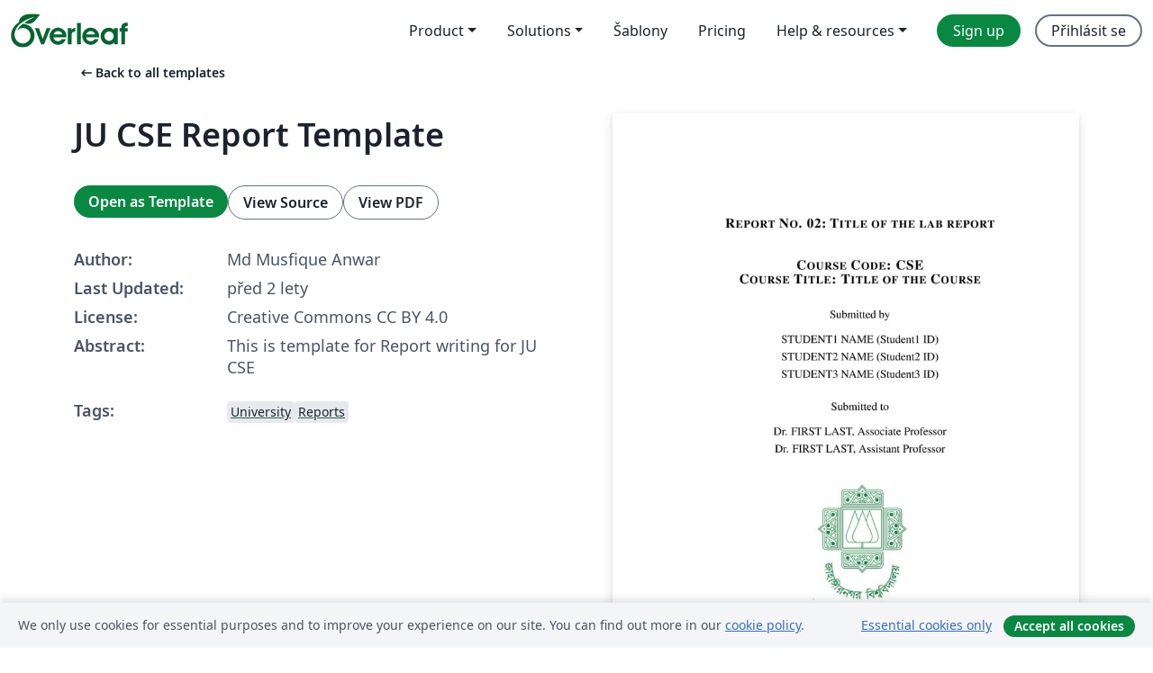

--- FILE ---
content_type: text/html; charset=utf-8
request_url: https://cs.overleaf.com/latex/templates/ju-cse-report-template/ctzvgmyrmbzq
body_size: 11896
content:
<!DOCTYPE html><html lang="cs"><head><title translate="no">JU CSE Report Template - Overleaf, Online LaTeX editor</title><meta name="twitter:title" content="JU CSE Report Template"><meta name="og:title" content="JU CSE Report Template"><meta name="description" content="This is template for Report writing for JU CSE"><meta itemprop="description" content="This is template for Report writing for JU CSE"><meta itemprop="image" content="https://writelatex.s3.amazonaws.com/published_ver/31437.jpeg?X-Amz-Expires=14400&amp;X-Amz-Date=20251126T180655Z&amp;X-Amz-Algorithm=AWS4-HMAC-SHA256&amp;X-Amz-Credential=AKIAWJBOALPNFPV7PVH5/20251126/us-east-1/s3/aws4_request&amp;X-Amz-SignedHeaders=host&amp;X-Amz-Signature=a2536df78163f4a91adeaa2f78a65c4f5ae89b58e00389ba7fe51eafd489ec7f"><meta name="image" content="https://writelatex.s3.amazonaws.com/published_ver/31437.jpeg?X-Amz-Expires=14400&amp;X-Amz-Date=20251126T180655Z&amp;X-Amz-Algorithm=AWS4-HMAC-SHA256&amp;X-Amz-Credential=AKIAWJBOALPNFPV7PVH5/20251126/us-east-1/s3/aws4_request&amp;X-Amz-SignedHeaders=host&amp;X-Amz-Signature=a2536df78163f4a91adeaa2f78a65c4f5ae89b58e00389ba7fe51eafd489ec7f"><meta itemprop="name" content="Overleaf, the Online LaTeX Editor"><meta name="twitter:card" content="summary"><meta name="twitter:site" content="@overleaf"><meta name="twitter:description" content="An online LaTeX editor that’s easy to use. No installation, real-time collaboration, version control, hundreds of LaTeX templates, and more."><meta name="twitter:image" content="https://cdn.overleaf.com/img/ol-brand/overleaf_og_logo.png"><meta property="fb:app_id" content="400474170024644"><meta property="og:description" content="An online LaTeX editor that’s easy to use. No installation, real-time collaboration, version control, hundreds of LaTeX templates, and more."><meta property="og:image" content="https://cdn.overleaf.com/img/ol-brand/overleaf_og_logo.png"><meta property="og:type" content="website"><meta name="viewport" content="width=device-width, initial-scale=1.0, user-scalable=yes"><link rel="icon" sizes="32x32" href="https://cdn.overleaf.com/favicon-32x32.png"><link rel="icon" sizes="16x16" href="https://cdn.overleaf.com/favicon-16x16.png"><link rel="icon" href="https://cdn.overleaf.com/favicon.svg" type="image/svg+xml"><link rel="apple-touch-icon" href="https://cdn.overleaf.com/apple-touch-icon.png"><link rel="mask-icon" href="https://cdn.overleaf.com/mask-favicon.svg" color="#046530"><link rel="canonical" href="https://cs.overleaf.com/latex/templates/ju-cse-report-template/ctzvgmyrmbzq"><link rel="manifest" href="https://cdn.overleaf.com/web.sitemanifest"><link rel="stylesheet" href="https://cdn.overleaf.com/stylesheets/main-style-83a3e3f2efe65014d834.css" id="main-stylesheet"><link rel="alternate" href="https://www.overleaf.com/latex/templates/ju-cse-report-template/ctzvgmyrmbzq" hreflang="en"><link rel="alternate" href="https://cs.overleaf.com/latex/templates/ju-cse-report-template/ctzvgmyrmbzq" hreflang="cs"><link rel="alternate" href="https://es.overleaf.com/latex/templates/ju-cse-report-template/ctzvgmyrmbzq" hreflang="es"><link rel="alternate" href="https://pt.overleaf.com/latex/templates/ju-cse-report-template/ctzvgmyrmbzq" hreflang="pt"><link rel="alternate" href="https://fr.overleaf.com/latex/templates/ju-cse-report-template/ctzvgmyrmbzq" hreflang="fr"><link rel="alternate" href="https://de.overleaf.com/latex/templates/ju-cse-report-template/ctzvgmyrmbzq" hreflang="de"><link rel="alternate" href="https://sv.overleaf.com/latex/templates/ju-cse-report-template/ctzvgmyrmbzq" hreflang="sv"><link rel="alternate" href="https://tr.overleaf.com/latex/templates/ju-cse-report-template/ctzvgmyrmbzq" hreflang="tr"><link rel="alternate" href="https://it.overleaf.com/latex/templates/ju-cse-report-template/ctzvgmyrmbzq" hreflang="it"><link rel="alternate" href="https://cn.overleaf.com/latex/templates/ju-cse-report-template/ctzvgmyrmbzq" hreflang="zh-CN"><link rel="alternate" href="https://no.overleaf.com/latex/templates/ju-cse-report-template/ctzvgmyrmbzq" hreflang="no"><link rel="alternate" href="https://ru.overleaf.com/latex/templates/ju-cse-report-template/ctzvgmyrmbzq" hreflang="ru"><link rel="alternate" href="https://da.overleaf.com/latex/templates/ju-cse-report-template/ctzvgmyrmbzq" hreflang="da"><link rel="alternate" href="https://ko.overleaf.com/latex/templates/ju-cse-report-template/ctzvgmyrmbzq" hreflang="ko"><link rel="alternate" href="https://ja.overleaf.com/latex/templates/ju-cse-report-template/ctzvgmyrmbzq" hreflang="ja"><link rel="preload" href="https://cdn.overleaf.com/js/cs-json-65285fa7cfa76c08471f.js" as="script" nonce="tjyc59KkiBkGZJcGM1qPFA=="><script type="text/javascript" nonce="tjyc59KkiBkGZJcGM1qPFA==" id="ga-loader" data-ga-token="UA-112092690-1" data-ga-token-v4="G-RV4YBCCCWJ" data-cookie-domain=".overleaf.com" data-session-analytics-id="b253284d-8b1a-4ae2-9332-207d86120421">var gaSettings = document.querySelector('#ga-loader').dataset;
var gaid = gaSettings.gaTokenV4;
var gaToken = gaSettings.gaToken;
var cookieDomain = gaSettings.cookieDomain;
var sessionAnalyticsId = gaSettings.sessionAnalyticsId;
if(gaid) {
    var additionalGaConfig = sessionAnalyticsId ? { 'user_id': sessionAnalyticsId } : {};
    window.dataLayer = window.dataLayer || [];
    function gtag(){
        dataLayer.push(arguments);
    }
    gtag('js', new Date());
    gtag('config', gaid, { 'anonymize_ip': true, ...additionalGaConfig });
}
if (gaToken) {
    window.ga = window.ga || function () {
        (window.ga.q = window.ga.q || []).push(arguments);
    }, window.ga.l = 1 * new Date();
}
var loadGA = window.olLoadGA = function() {
    if (gaid) {
        var s = document.createElement('script');
        s.setAttribute('async', 'async');
        s.setAttribute('src', 'https://www.googletagmanager.com/gtag/js?id=' + gaid);
        document.querySelector('head').append(s);
    } 
    if (gaToken) {
        (function(i,s,o,g,r,a,m){i['GoogleAnalyticsObject']=r;i[r]=i[r]||function(){
        (i[r].q=i[r].q||[]).push(arguments)},i[r].l=1*new Date();a=s.createElement(o),
        m=s.getElementsByTagName(o)[0];a.async=1;a.src=g;m.parentNode.insertBefore(a,m)
        })(window,document,'script','//www.google-analytics.com/analytics.js','ga');
        ga('create', gaToken, cookieDomain.replace(/^\./, ""));
        ga('set', 'anonymizeIp', true);
        if (sessionAnalyticsId) {
            ga('set', 'userId', sessionAnalyticsId);
        }
        ga('send', 'pageview');
    }
};
// Check if consent given (features/cookie-banner)
var oaCookie = document.cookie.split('; ').find(function(cookie) {
    return cookie.startsWith('oa=');
});
if(oaCookie) {
    var oaCookieValue = oaCookie.split('=')[1];
    if(oaCookieValue === '1') {
        loadGA();
    }
}
</script><meta name="ol-csrfToken" content="ylbDmIYm-27sCxqNGix6qBhf6endosk6hVz4"><meta name="ol-baseAssetPath" content="https://cdn.overleaf.com/"><meta name="ol-mathJaxPath" content="/js/libs/mathjax-3.2.2/es5/tex-svg-full.js"><meta name="ol-dictionariesRoot" content="/js/dictionaries/0.0.3/"><meta name="ol-usersEmail" content=""><meta name="ol-ab" data-type="json" content="{}"><meta name="ol-user_id"><meta name="ol-i18n" data-type="json" content="{&quot;currentLangCode&quot;:&quot;cs&quot;}"><meta name="ol-ExposedSettings" data-type="json" content="{&quot;isOverleaf&quot;:true,&quot;appName&quot;:&quot;Overleaf&quot;,&quot;adminEmail&quot;:&quot;support@overleaf.com&quot;,&quot;dropboxAppName&quot;:&quot;Overleaf&quot;,&quot;ieeeBrandId&quot;:15,&quot;hasAffiliationsFeature&quot;:true,&quot;hasSamlFeature&quot;:true,&quot;samlInitPath&quot;:&quot;/saml/ukamf/init&quot;,&quot;hasLinkUrlFeature&quot;:true,&quot;hasLinkedProjectFileFeature&quot;:true,&quot;hasLinkedProjectOutputFileFeature&quot;:true,&quot;siteUrl&quot;:&quot;https://www.overleaf.com&quot;,&quot;emailConfirmationDisabled&quot;:false,&quot;maxEntitiesPerProject&quot;:2000,&quot;maxUploadSize&quot;:52428800,&quot;projectUploadTimeout&quot;:120000,&quot;recaptchaSiteKey&quot;:&quot;6LebiTwUAAAAAMuPyjA4pDA4jxPxPe2K9_ndL74Q&quot;,&quot;recaptchaDisabled&quot;:{&quot;invite&quot;:true,&quot;login&quot;:false,&quot;passwordReset&quot;:false,&quot;register&quot;:false,&quot;addEmail&quot;:false},&quot;textExtensions&quot;:[&quot;tex&quot;,&quot;latex&quot;,&quot;sty&quot;,&quot;cls&quot;,&quot;bst&quot;,&quot;bib&quot;,&quot;bibtex&quot;,&quot;txt&quot;,&quot;tikz&quot;,&quot;mtx&quot;,&quot;rtex&quot;,&quot;md&quot;,&quot;asy&quot;,&quot;lbx&quot;,&quot;bbx&quot;,&quot;cbx&quot;,&quot;m&quot;,&quot;lco&quot;,&quot;dtx&quot;,&quot;ins&quot;,&quot;ist&quot;,&quot;def&quot;,&quot;clo&quot;,&quot;ldf&quot;,&quot;rmd&quot;,&quot;lua&quot;,&quot;gv&quot;,&quot;mf&quot;,&quot;yml&quot;,&quot;yaml&quot;,&quot;lhs&quot;,&quot;mk&quot;,&quot;xmpdata&quot;,&quot;cfg&quot;,&quot;rnw&quot;,&quot;ltx&quot;,&quot;inc&quot;],&quot;editableFilenames&quot;:[&quot;latexmkrc&quot;,&quot;.latexmkrc&quot;,&quot;makefile&quot;,&quot;gnumakefile&quot;],&quot;validRootDocExtensions&quot;:[&quot;tex&quot;,&quot;Rtex&quot;,&quot;ltx&quot;,&quot;Rnw&quot;],&quot;fileIgnorePattern&quot;:&quot;**/{{__MACOSX,.git,.texpadtmp,.R}{,/**},.!(latexmkrc),*.{dvi,aux,log,toc,out,pdfsync,synctex,synctex(busy),fdb_latexmk,fls,nlo,ind,glo,gls,glg,bbl,blg,doc,docx,gz,swp}}&quot;,&quot;sentryAllowedOriginRegex&quot;:&quot;^(https://[a-z]+\\\\.overleaf.com|https://cdn.overleaf.com|https://compiles.overleafusercontent.com)/&quot;,&quot;sentryDsn&quot;:&quot;https://4f0989f11cb54142a5c3d98b421b930a@app.getsentry.com/34706&quot;,&quot;sentryEnvironment&quot;:&quot;production&quot;,&quot;sentryRelease&quot;:&quot;411c614b9b4a02ac2b60710414524692439b4b17&quot;,&quot;hotjarId&quot;:&quot;5148484&quot;,&quot;hotjarVersion&quot;:&quot;6&quot;,&quot;enableSubscriptions&quot;:true,&quot;gaToken&quot;:&quot;UA-112092690-1&quot;,&quot;gaTokenV4&quot;:&quot;G-RV4YBCCCWJ&quot;,&quot;propensityId&quot;:&quot;propensity-001384&quot;,&quot;cookieDomain&quot;:&quot;.overleaf.com&quot;,&quot;templateLinks&quot;:[{&quot;name&quot;:&quot;Journal articles&quot;,&quot;url&quot;:&quot;/gallery/tagged/academic-journal&quot;,&quot;trackingKey&quot;:&quot;academic-journal&quot;},{&quot;name&quot;:&quot;Books&quot;,&quot;url&quot;:&quot;/gallery/tagged/book&quot;,&quot;trackingKey&quot;:&quot;book&quot;},{&quot;name&quot;:&quot;Formal letters&quot;,&quot;url&quot;:&quot;/gallery/tagged/formal-letter&quot;,&quot;trackingKey&quot;:&quot;formal-letter&quot;},{&quot;name&quot;:&quot;Assignments&quot;,&quot;url&quot;:&quot;/gallery/tagged/homework&quot;,&quot;trackingKey&quot;:&quot;homework-assignment&quot;},{&quot;name&quot;:&quot;Posters&quot;,&quot;url&quot;:&quot;/gallery/tagged/poster&quot;,&quot;trackingKey&quot;:&quot;poster&quot;},{&quot;name&quot;:&quot;Presentations&quot;,&quot;url&quot;:&quot;/gallery/tagged/presentation&quot;,&quot;trackingKey&quot;:&quot;presentation&quot;},{&quot;name&quot;:&quot;Reports&quot;,&quot;url&quot;:&quot;/gallery/tagged/report&quot;,&quot;trackingKey&quot;:&quot;lab-report&quot;},{&quot;name&quot;:&quot;CVs and résumés&quot;,&quot;url&quot;:&quot;/gallery/tagged/cv&quot;,&quot;trackingKey&quot;:&quot;cv&quot;},{&quot;name&quot;:&quot;Theses&quot;,&quot;url&quot;:&quot;/gallery/tagged/thesis&quot;,&quot;trackingKey&quot;:&quot;thesis&quot;},{&quot;name&quot;:&quot;view_all&quot;,&quot;url&quot;:&quot;/latex/templates&quot;,&quot;trackingKey&quot;:&quot;view-all&quot;}],&quot;labsEnabled&quot;:true,&quot;wikiEnabled&quot;:true,&quot;templatesEnabled&quot;:true,&quot;cioWriteKey&quot;:&quot;2530db5896ec00db632a&quot;,&quot;cioSiteId&quot;:&quot;6420c27bb72163938e7d&quot;}"><meta name="ol-splitTestVariants" data-type="json" content="{&quot;hotjar-marketing&quot;:&quot;default&quot;}"><meta name="ol-splitTestInfo" data-type="json" content="{&quot;hotjar-marketing&quot;:{&quot;phase&quot;:&quot;release&quot;,&quot;badgeInfo&quot;:{&quot;tooltipText&quot;:&quot;&quot;,&quot;url&quot;:&quot;&quot;}}}"><meta name="ol-algolia" data-type="json" content="{&quot;appId&quot;:&quot;SK53GL4JLY&quot;,&quot;apiKey&quot;:&quot;9ac63d917afab223adbd2cd09ad0eb17&quot;,&quot;indexes&quot;:{&quot;wiki&quot;:&quot;learn-wiki&quot;,&quot;gallery&quot;:&quot;gallery-production&quot;}}"><meta name="ol-isManagedAccount" data-type="boolean"><meta name="ol-shouldLoadHotjar" data-type="boolean"></head><body class="website-redesign" data-theme="default"><a class="skip-to-content" href="#main-content">Skip to content</a><nav class="navbar navbar-default navbar-main navbar-expand-lg website-redesign-navbar" aria-label="Primary"><div class="container-fluid navbar-container"><div class="navbar-header"><a class="navbar-brand" href="/" aria-label="Overleaf"><div class="navbar-logo"></div></a></div><button class="navbar-toggler collapsed" id="navbar-toggle-btn" type="button" data-bs-toggle="collapse" data-bs-target="#navbar-main-collapse" aria-controls="navbar-main-collapse" aria-expanded="false" aria-label="Toggle Pro navigaci"><span class="material-symbols" aria-hidden="true" translate="no">menu</span></button><div class="navbar-collapse collapse" id="navbar-main-collapse"><ul class="nav navbar-nav navbar-right ms-auto" role="menubar"><!-- loop over header_extras--><li class="dropdown subdued" role="none"><button class="dropdown-toggle" aria-haspopup="true" aria-expanded="false" data-bs-toggle="dropdown" role="menuitem" event-tracking="menu-expand" event-tracking-mb="true" event-tracking-trigger="click" event-segmentation="{&quot;item&quot;:&quot;product&quot;,&quot;location&quot;:&quot;top-menu&quot;}">Product</button><ul class="dropdown-menu dropdown-menu-end" role="menu"><li role="none"><a class="dropdown-item" role="menuitem" href="/about/features-overview" event-tracking="menu-click" event-tracking-mb="true" event-tracking-trigger="click" event-segmentation='{"item":"premium-features","location":"top-menu"}'>Vlastnosti</a></li><li role="none"><a class="dropdown-item" role="menuitem" href="/about/ai-features" event-tracking="menu-click" event-tracking-mb="true" event-tracking-trigger="click" event-segmentation='{"item":"ai-features","location":"top-menu"}'>AI</a></li></ul></li><li class="dropdown subdued" role="none"><button class="dropdown-toggle" aria-haspopup="true" aria-expanded="false" data-bs-toggle="dropdown" role="menuitem" event-tracking="menu-expand" event-tracking-mb="true" event-tracking-trigger="click" event-segmentation="{&quot;item&quot;:&quot;solutions&quot;,&quot;location&quot;:&quot;top-menu&quot;}">Solutions</button><ul class="dropdown-menu dropdown-menu-end" role="menu"><li role="none"><a class="dropdown-item" role="menuitem" href="/for/enterprises" event-tracking="menu-click" event-tracking-mb="true" event-tracking-trigger="click" event-segmentation='{"item":"enterprises","location":"top-menu"}'>For business</a></li><li role="none"><a class="dropdown-item" role="menuitem" href="/for/universities" event-tracking="menu-click" event-tracking-mb="true" event-tracking-trigger="click" event-segmentation='{"item":"universities","location":"top-menu"}'>For universities</a></li><li role="none"><a class="dropdown-item" role="menuitem" href="/for/government" event-tracking="menu-click" event-tracking-mb="true" event-tracking-trigger="click" event-segmentation='{"item":"government","location":"top-menu"}'>For government</a></li><li role="none"><a class="dropdown-item" role="menuitem" href="/for/publishers" event-tracking="menu-click" event-tracking-mb="true" event-tracking-trigger="click" event-segmentation='{"item":"publishers","location":"top-menu"}'>For publishers</a></li><li role="none"><a class="dropdown-item" role="menuitem" href="/about/customer-stories" event-tracking="menu-click" event-tracking-mb="true" event-tracking-trigger="click" event-segmentation='{"item":"customer-stories","location":"top-menu"}'>Customer stories</a></li></ul></li><li class="subdued" role="none"><a class="nav-link subdued" role="menuitem" href="/latex/templates" event-tracking="menu-click" event-tracking-mb="true" event-tracking-trigger="click" event-segmentation='{"item":"templates","location":"top-menu"}'>Šablony</a></li><li class="subdued" role="none"><a class="nav-link subdued" role="menuitem" href="/user/subscription/plans" event-tracking="menu-click" event-tracking-mb="true" event-tracking-trigger="click" event-segmentation='{"item":"pricing","location":"top-menu"}'>Pricing</a></li><li class="dropdown subdued nav-item-help" role="none"><button class="dropdown-toggle" aria-haspopup="true" aria-expanded="false" data-bs-toggle="dropdown" role="menuitem" event-tracking="menu-expand" event-tracking-mb="true" event-tracking-trigger="click" event-segmentation="{&quot;item&quot;:&quot;help-and-resources&quot;,&quot;location&quot;:&quot;top-menu&quot;}">Help & resources</button><ul class="dropdown-menu dropdown-menu-end" role="menu"><li role="none"><a class="dropdown-item" role="menuitem" href="/learn" event-tracking="menu-click" event-tracking-mb="true" event-tracking-trigger="click" event-segmentation='{"item":"learn","location":"top-menu"}'>Dokumentace</a></li><li role="none"><a class="dropdown-item" role="menuitem" href="/for/community/resources" event-tracking="menu-click" event-tracking-mb="true" event-tracking-trigger="click" event-segmentation='{"item":"help-guides","location":"top-menu"}'>Help guides</a></li><li role="none"><a class="dropdown-item" role="menuitem" href="/about/why-latex" event-tracking="menu-click" event-tracking-mb="true" event-tracking-trigger="click" event-segmentation='{"item":"why-latex","location":"top-menu"}'>Why LaTeX?</a></li><li role="none"><a class="dropdown-item" role="menuitem" href="/blog" event-tracking="menu-click" event-tracking-mb="true" event-tracking-trigger="click" event-segmentation='{"item":"blog","location":"top-menu"}'>Blog</a></li><li role="none"><a class="dropdown-item" role="menuitem" data-ol-open-contact-form-modal="contact-us" data-bs-target="#contactUsModal" href data-bs-toggle="modal" event-tracking="menu-click" event-tracking-mb="true" event-tracking-trigger="click" event-segmentation='{"item":"contact","location":"top-menu"}'><span>Kontaktujte nás</span></a></li></ul></li><!-- logged out--><!-- register link--><li class="primary" role="none"><a class="nav-link" role="menuitem" href="/register" event-tracking="menu-click" event-tracking-action="clicked" event-tracking-trigger="click" event-tracking-mb="true" event-segmentation='{"page":"/latex/templates/ju-cse-report-template/ctzvgmyrmbzq","item":"register","location":"top-menu"}'>Sign up</a></li><!-- login link--><li role="none"><a class="nav-link" role="menuitem" href="/login" event-tracking="menu-click" event-tracking-action="clicked" event-tracking-trigger="click" event-tracking-mb="true" event-segmentation='{"page":"/latex/templates/ju-cse-report-template/ctzvgmyrmbzq","item":"login","location":"top-menu"}'>Přihlásit se</a></li><!-- projects link and account menu--></ul></div></div></nav><main class="gallery content content-page" id="main-content"><div class="container"><div class="row previous-page-link-container"><div class="col-lg-6"><a class="previous-page-link" href="/latex/templates"><span class="material-symbols material-symbols-rounded" aria-hidden="true" translate="no">arrow_left_alt</span>Back to all templates</a></div></div><div class="row"><div class="col-md-6 template-item-left-section"><div class="row"><div class="col-md-12"><div class="gallery-item-title"><h1 class="h2">JU CSE Report Template</h1></div></div></div><div class="row cta-links-container"><div class="col-md-12 cta-links"><a class="btn btn-primary cta-link" href="/project/new/template/31437?id=729889203&amp;latexEngine=pdflatex&amp;mainFile=report.tex&amp;templateName=JU+CSE+Report+Template&amp;texImage=texlive-full%3A2025.1" event-tracking-mb="true" event-tracking="gallery-open-template" event-tracking-trigger="click">Open as Template</a><button class="btn btn-secondary cta-link" data-bs-toggle="modal" data-bs-target="#modalViewSource" event-tracking-mb="true" event-tracking="gallery-view-source" event-tracking-trigger="click">View Source</button><a class="btn btn-secondary cta-link" href="/latex/templates/ju-cse-report-template/ctzvgmyrmbzq.pdf" target="_blank" event-tracking-mb="true" event-tracking="gallery-download-pdf" event-tracking-trigger="click">View PDF</a></div></div><div class="template-details-container"><div class="template-detail"><div><b>Author:</b></div><div>Md Musfique Anwar</div></div><div class="template-detail"><div><b>Last Updated:</b></div><div><span data-bs-toggle="tooltip" data-bs-placement="bottom" data-timestamp-for-title="1694857540">před 2 lety</span></div></div><div class="template-detail"><div><b>License:</b></div><div>Creative Commons CC BY 4.0</div></div><div class="template-detail"><div><b>Abstract:</b></div><div class="gallery-abstract" data-ol-mathjax><p>This is template for Report writing for JU CSE</p></div></div><div class="template-detail tags"><div><b>Tags:</b></div><div><div class="badge-link-list"><a class="badge-link badge-link-light" href="/gallery/tagged/university"><span class="badge text-dark bg-light"><span class="badge-content" data-badge-tooltip data-bs-placement="bottom" data-bs-title="University">University</span></span></a><a class="badge-link badge-link-light" href="/gallery/tagged/report"><span class="badge text-dark bg-light"><span class="badge-content" data-badge-tooltip data-bs-placement="bottom" data-bs-title="Reports">Reports</span></span></a></div></div></div></div></div><div class="col-md-6 template-item-right-section"><div class="entry"><div class="row"><div class="col-md-12"><div class="gallery-large-pdf-preview"><img src="https://writelatex.s3.amazonaws.com/published_ver/31437.jpeg?X-Amz-Expires=14400&amp;X-Amz-Date=20251126T180655Z&amp;X-Amz-Algorithm=AWS4-HMAC-SHA256&amp;X-Amz-Credential=AKIAWJBOALPNFPV7PVH5/20251126/us-east-1/s3/aws4_request&amp;X-Amz-SignedHeaders=host&amp;X-Amz-Signature=a2536df78163f4a91adeaa2f78a65c4f5ae89b58e00389ba7fe51eafd489ec7f" alt="JU CSE Report Template"></div></div></div></div></div></div><div class="row section-row"><div class="col-md-12"><div class="begin-now-card"><div class="card card-pattern"><div class="card-body"><p class="dm-mono"><span class="font-size-display-xs"><span class="text-purple-bright">\begin</span><wbr><span class="text-green-bright">{</span><span>now</span><span class="text-green-bright">}</span></span></p><p>Discover why over 20 million people worldwide trust Overleaf with their work.</p><p class="card-links"><a class="btn btn-primary card-link" href="/register">Sign up for free</a><a class="btn card-link btn-secondary" href="/user/subscription/plans">Explore all plans</a></p></div></div></div></div></div></div></main><div class="modal fade" id="modalViewSource" tabindex="-1" role="dialog" aria-labelledby="modalViewSourceTitle" aria-hidden="true"><div class="modal-dialog" role="document"><div class="modal-content"><div class="modal-header"><h3 class="modal-title" id="modalViewSourceTitle">Zdroj</h3><button class="btn-close" type="button" data-bs-dismiss="modal" aria-label="Close"></button></div><div class="modal-body"><pre><code>\documentclass[12pt,notitlepage,oneside]{report}
\setcounter{secnumdepth}{3}
\usepackage{ju_cse_report}
\usepackage{lipsum}
\usepackage{amsmath,amssymb,amsfonts}

%\usepackage[noend]{algpseudocode}
\usepackage{algorithm}
\usepackage{algorithmic}


\renewcommand{\algorithmicrequire}{\textbf{Input:}}
\renewcommand{\algorithmicensure}{\textbf{Output:}}

\usepackage{booktabs}
\usepackage{colortbl}%
   \newcommand{\myrowcolour}{\rowcolor[gray]{0.925}}

\usepackage{titlesec}
%\usepackage[Rejne]{fncychap}

% \titleformat{\chapter}[display]
%   {\normalfont\bfseries}{}{0pt}{\Huge}

%\titleformat{\chapter}[block]{\normalfont\bfseries}{\thechapter}{1em}{\Huge}
  
%\usepackage[acronym, toc]{glossaries}

% Uncomment any of the following lines should you need to
% suppress the LOF, or LOT or LOA

% \suppresslistoffigures 
% \suppresslistoftables
% \suppresslistofalgorithms

\makeatletter
\renewcommand\chapter{\thispagestyle{plain}%
\global\@topnum\z@
\@afterindentfalse
\secdef\@chapter\@schapter}
\makeatother 

\makeatletter
\renewcommand{\@makechapterhead}[1]{%
\vspace*{50 pt}%
{\setlength{\parindent}{0pt} \raggedright \normalfont
\bfseries\Large
\ifnum \value{secnumdepth}&gt;1 
   \if@mainmatter\thechapter.\ \fi%
\fi
#1\par\nobreak\vspace{40 pt}}}
\makeatother

% Automatically added code

% End of automatically added code

% For index creation, comment this out if you do not want to create %an index

\makeindex[intoc]
%\patchcmd{\titlepage}{empty}{fancy}{}{}
%\patchcmd{\chapter}{plain}{fancy}{}{}
\begin{document}


% Edit as needed below this line
% %%%%%%%%%%%%%%%%%%%%%%%%%%%%%%%%%%%%%%%%%%%%%%%%%%%%%%%%
% Chapter-1

\input{chapters/OBJECTIVE.tex}

% Chapter-2
\input{chapters/EQUIPMENT\_USED.tex}

% Chapter-3
\input{chapters/PROCEDURE.tex}

% Chapter-4
\input{chapters/DATA.tex}

% Chapter-5
\input{chapters/OBSERVATIONS\_AND\_DISCUSSIONS.tex}

% Chapter-6
\input{chapters/QUESTIONS.tex}

% Chapter-7
\input{chapters/CONCLUSIONS.tex}


% Chapter showing example of index creation
%\input{indexcreation.tex}


% Bibliographies and appendices
\input{pages/bibliography.tex}

% Index, comment this out if you do not want to create an index
\printindex

\appendix
% Algorithms
%\input{chapters/algorithms.tex}

\end{document}</code></pre></div><div class="modal-footer"><button class="btn btn-secondary" type="button" data-bs-dismiss="modal">Zavřít</button></div></div></div></div><footer class="fat-footer hidden-print website-redesign-fat-footer"><div class="fat-footer-container"><div class="fat-footer-sections"><div class="footer-section" id="footer-brand"><a class="footer-brand" href="/" aria-label="Overleaf"></a></div><div class="footer-section"><h2 class="footer-section-heading">About</h2><ul class="list-unstyled"><li><a href="/about">About us</a></li><li><a href="https://digitalscience.pinpointhq.com/">Careers</a></li><li><a href="/blog">Blog</a></li></ul></div><div class="footer-section"><h2 class="footer-section-heading">Solutions</h2><ul class="list-unstyled"><li><a href="/for/enterprises">For business</a></li><li><a href="/for/universities">For universities</a></li><li><a href="/for/government">For government</a></li><li><a href="/for/publishers">For publishers</a></li><li><a href="/about/customer-stories">Customer stories</a></li></ul></div><div class="footer-section"><h2 class="footer-section-heading">Learn</h2><ul class="list-unstyled"><li><a href="/learn/latex/Learn_LaTeX_in_30_minutes">Learn LaTeX in 30 minutes</a></li><li><a href="/latex/templates">Šablony</a></li><li><a href="/events/webinars">Webinars</a></li><li><a href="/learn/latex/Tutorials">Tutorials</a></li><li><a href="/learn/latex/Inserting_Images">How to insert images</a></li><li><a href="/learn/latex/Tables">How to create tables</a></li></ul></div><div class="footer-section"><h2 class="footer-section-heading">Pricing</h2><ul class="list-unstyled"><li><a href="/user/subscription/plans?itm_referrer=footer-for-indv">For individuals</a></li><li><a href="/user/subscription/plans?plan=group&amp;itm_referrer=footer-for-groups">For groups and organizations</a></li><li><a href="/user/subscription/plans?itm_referrer=footer-for-students#student-annual">For students</a></li></ul></div><div class="footer-section"><h2 class="footer-section-heading">Get involved</h2><ul class="list-unstyled"><li><a href="https://forms.gle/67PSpN1bLnjGCmPQ9">Let us know what you think</a></li></ul></div><div class="footer-section"><h2 class="footer-section-heading">Nápověda</h2><ul class="list-unstyled"><li><a href="/learn">Documentation </a></li><li><a href="/contact">Contact us </a></li><li><a href="https://status.overleaf.com/">Website status</a></li></ul></div></div><div class="fat-footer-base"><div class="fat-footer-base-section fat-footer-base-meta"><div class="fat-footer-base-item"><div class="fat-footer-base-copyright">© 2025 Overleaf</div><a href="/legal">Privacy and Terms</a><a href="https://www.digital-science.com/security-certifications/">Compliance</a></div><ul class="fat-footer-base-item list-unstyled fat-footer-base-language"><li class="dropdown dropup subdued language-picker" dropdown><button class="btn btn-link btn-inline-link" id="language-picker-toggle" dropdown-toggle data-ol-lang-selector-tooltip data-bs-toggle="dropdown" aria-haspopup="true" aria-expanded="false" aria-label="Select Jazyk" tooltip="Jazyk" title="Jazyk"><span class="material-symbols" aria-hidden="true" translate="no">translate</span>&nbsp;<span class="language-picker-text">Čeština</span></button><ul class="dropdown-menu dropdown-menu-sm-width" role="menu" aria-labelledby="language-picker-toggle"><li class="dropdown-header">Jazyk</li><li class="lng-option"><a class="menu-indent dropdown-item" href="https://www.overleaf.com/latex/templates/ju-cse-report-template/ctzvgmyrmbzq" role="menuitem" aria-selected="false">English</a></li><li class="lng-option"><a class="menu-indent dropdown-item active" href="https://cs.overleaf.com/latex/templates/ju-cse-report-template/ctzvgmyrmbzq" role="menuitem" aria-selected="true">Čeština<span class="material-symbols dropdown-item-trailing-icon" aria-hidden="true" translate="no">check</span></a></li><li class="lng-option"><a class="menu-indent dropdown-item" href="https://es.overleaf.com/latex/templates/ju-cse-report-template/ctzvgmyrmbzq" role="menuitem" aria-selected="false">Español</a></li><li class="lng-option"><a class="menu-indent dropdown-item" href="https://pt.overleaf.com/latex/templates/ju-cse-report-template/ctzvgmyrmbzq" role="menuitem" aria-selected="false">Português</a></li><li class="lng-option"><a class="menu-indent dropdown-item" href="https://fr.overleaf.com/latex/templates/ju-cse-report-template/ctzvgmyrmbzq" role="menuitem" aria-selected="false">Français</a></li><li class="lng-option"><a class="menu-indent dropdown-item" href="https://de.overleaf.com/latex/templates/ju-cse-report-template/ctzvgmyrmbzq" role="menuitem" aria-selected="false">Deutsch</a></li><li class="lng-option"><a class="menu-indent dropdown-item" href="https://sv.overleaf.com/latex/templates/ju-cse-report-template/ctzvgmyrmbzq" role="menuitem" aria-selected="false">Svenska</a></li><li class="lng-option"><a class="menu-indent dropdown-item" href="https://tr.overleaf.com/latex/templates/ju-cse-report-template/ctzvgmyrmbzq" role="menuitem" aria-selected="false">Türkçe</a></li><li class="lng-option"><a class="menu-indent dropdown-item" href="https://it.overleaf.com/latex/templates/ju-cse-report-template/ctzvgmyrmbzq" role="menuitem" aria-selected="false">Italiano</a></li><li class="lng-option"><a class="menu-indent dropdown-item" href="https://cn.overleaf.com/latex/templates/ju-cse-report-template/ctzvgmyrmbzq" role="menuitem" aria-selected="false">简体中文</a></li><li class="lng-option"><a class="menu-indent dropdown-item" href="https://no.overleaf.com/latex/templates/ju-cse-report-template/ctzvgmyrmbzq" role="menuitem" aria-selected="false">Norsk</a></li><li class="lng-option"><a class="menu-indent dropdown-item" href="https://ru.overleaf.com/latex/templates/ju-cse-report-template/ctzvgmyrmbzq" role="menuitem" aria-selected="false">Русский</a></li><li class="lng-option"><a class="menu-indent dropdown-item" href="https://da.overleaf.com/latex/templates/ju-cse-report-template/ctzvgmyrmbzq" role="menuitem" aria-selected="false">Dansk</a></li><li class="lng-option"><a class="menu-indent dropdown-item" href="https://ko.overleaf.com/latex/templates/ju-cse-report-template/ctzvgmyrmbzq" role="menuitem" aria-selected="false">한국어</a></li><li class="lng-option"><a class="menu-indent dropdown-item" href="https://ja.overleaf.com/latex/templates/ju-cse-report-template/ctzvgmyrmbzq" role="menuitem" aria-selected="false">日本語</a></li></ul></li></ul></div><div class="fat-footer-base-section fat-footer-base-social"><div class="fat-footer-base-item"><a class="fat-footer-social x-logo" href="https://x.com/overleaf"><svg xmlns="http://www.w3.org/2000/svg" viewBox="0 0 1200 1227" height="25"><path d="M714.163 519.284L1160.89 0H1055.03L667.137 450.887L357.328 0H0L468.492 681.821L0 1226.37H105.866L515.491 750.218L842.672 1226.37H1200L714.137 519.284H714.163ZM569.165 687.828L521.697 619.934L144.011 79.6944H306.615L611.412 515.685L658.88 583.579L1055.08 1150.3H892.476L569.165 687.854V687.828Z"></path></svg><span class="visually-hidden">Overleaf on X</span></a><a class="fat-footer-social facebook-logo" href="https://www.facebook.com/overleaf.editor"><svg xmlns="http://www.w3.org/2000/svg" viewBox="0 0 666.66668 666.66717" height="25"><defs><clipPath id="a" clipPathUnits="userSpaceOnUse"><path d="M0 700h700V0H0Z"></path></clipPath></defs><g clip-path="url(#a)" transform="matrix(1.33333 0 0 -1.33333 -133.333 800)"><path class="background" d="M0 0c0 138.071-111.929 250-250 250S-500 138.071-500 0c0-117.245 80.715-215.622 189.606-242.638v166.242h-51.552V0h51.552v32.919c0 85.092 38.508 124.532 122.048 124.532 15.838 0 43.167-3.105 54.347-6.211V81.986c-5.901.621-16.149.932-28.882.932-40.993 0-56.832-15.528-56.832-55.9V0h81.659l-14.028-76.396h-67.631v-171.773C-95.927-233.218 0-127.818 0 0" fill="#0866ff" transform="translate(600 350)"></path><path class="text" d="m0 0 14.029 76.396H-67.63v27.019c0 40.372 15.838 55.899 56.831 55.899 12.733 0 22.981-.31 28.882-.931v69.253c-11.18 3.106-38.509 6.212-54.347 6.212-83.539 0-122.048-39.441-122.048-124.533V76.396h-51.552V0h51.552v-166.242a250.559 250.559 0 0 1 60.394-7.362c10.254 0 20.358.632 30.288 1.831V0Z" fill="#fff" transform="translate(447.918 273.604)"></path></g></svg><span class="visually-hidden">Overleaf on Facebook</span></a><a class="fat-footer-social linkedin-logo" href="https://www.linkedin.com/company/writelatex-limited"><svg xmlns="http://www.w3.org/2000/svg" viewBox="0 0 72 72" height="25"><g fill="none" fill-rule="evenodd"><path class="background" fill="#0B66C3" d="M8 72h56a8 8 0 0 0 8-8V8a8 8 0 0 0-8-8H8a8 8 0 0 0-8 8v56a8 8 0 0 0 8 8"></path><path class="text" fill="#FFF" d="M62 62H51.316V43.802c0-4.99-1.896-7.777-5.845-7.777-4.296 0-6.54 2.901-6.54 7.777V62H28.632V27.333H38.93v4.67s3.096-5.729 10.453-5.729c7.353 0 12.617 4.49 12.617 13.777zM16.35 22.794c-3.508 0-6.35-2.864-6.35-6.397C10 12.864 12.842 10 16.35 10c3.507 0 6.347 2.864 6.347 6.397 0 3.533-2.84 6.397-6.348 6.397ZM11.032 62h10.736V27.333H11.033V62"></path></g></svg><span class="visually-hidden">Overleaf on LinkedIn</span></a></div></div></div></div></footer><section class="cookie-banner hidden-print hidden" aria-label="Cookie banner"><div class="cookie-banner-content">We only use cookies for essential purposes and to improve your experience on our site. You can find out more in our <a href="/legal#Cookies">cookie policy</a>.</div><div class="cookie-banner-actions"><button class="btn btn-link btn-sm" type="button" data-ol-cookie-banner-set-consent="essential">Essential cookies only</button><button class="btn btn-primary btn-sm" type="button" data-ol-cookie-banner-set-consent="all">Accept all cookies</button></div></section><div class="modal fade" id="contactUsModal" tabindex="-1" aria-labelledby="contactUsModalLabel" data-ol-contact-form-modal="contact-us"><div class="modal-dialog"><form name="contactForm" data-ol-async-form data-ol-contact-form data-ol-contact-form-with-search="true" role="form" aria-label="Kontaktujte nás" action="/support"><input name="inbox" type="hidden" value="support"><div class="modal-content"><div class="modal-header"><h4 class="modal-title" id="contactUsModalLabel">Buďte v kontaktu</h4><button class="btn-close" type="button" data-bs-dismiss="modal" aria-label="Zavřít"><span aria-hidden="true"></span></button></div><div class="modal-body"><div data-ol-not-sent><div class="modal-form-messages"><div class="form-messages-bottom-margin" data-ol-form-messages-new-style="" role="alert"></div><div class="notification notification-type-error" hidden data-ol-custom-form-message="error_performing_request" role="alert" aria-live="polite"><div class="notification-icon"><span class="material-symbols" aria-hidden="true" translate="no">error</span></div><div class="notification-content text-left">Something went wrong. Please try again..</div></div></div><label class="form-label" for="contact-us-email-614">Email</label><div class="mb-3"><input class="form-control" name="email" id="contact-us-email-614" required type="email" spellcheck="false" maxlength="255" value="" data-ol-contact-form-email-input></div><div class="form-group"><label class="form-label" for="contact-us-subject-614">Subject</label><div class="mb-3"><input class="form-control" name="subject" id="contact-us-subject-614" required autocomplete="off" maxlength="255"><div data-ol-search-results-wrapper hidden><ul class="dropdown-menu contact-suggestions-dropdown show" data-ol-search-results aria-role="region" aria-label="Help articles matching your subject"><li class="dropdown-header">Have you checked our <a href="/learn/kb" target="_blank">knowledge base</a>?</li><li><hr class="dropdown-divider"></li><div data-ol-search-results-container></div></ul></div></div></div><label class="form-label" for="contact-us-sub-subject-614">What do you need help with?</label><div class="mb-3"><select class="form-select" name="subSubject" id="contact-us-sub-subject-614" required autocomplete="off"><option selected disabled>Please select…</option><option>Using LaTeX</option><option>Using the Overleaf Editor</option><option>Using Writefull</option><option>Logging in or managing your account</option><option>Managing your subscription</option><option>Using premium features</option><option>Contacting the Sales team</option><option>Other</option></select></div><label class="form-label" for="contact-us-project-url-614">Affected project URL (Dobrovolný)</label><div class="mb-3"><input class="form-control" name="projectUrl" id="contact-us-project-url-614"></div><label class="form-label" for="contact-us-message-614">Let us know how we can help</label><div class="mb-3"><textarea class="form-control contact-us-modal-textarea" name="message" id="contact-us-message-614" required type="text"></textarea></div><div class="mb-3 d-none"><label class="visually-hidden" for="important-message">Important message</label><input class="form-control" name="important_message" id="important-message"></div></div><div class="mt-2" data-ol-sent hidden><h5 class="message-received">Message received</h5><p>Thanks for getting in touch. Our team will get back to you by email as soon as possible.</p><p>Email:&nbsp;<span data-ol-contact-form-thank-you-email></span></p></div></div><div class="modal-footer" data-ol-not-sent><button class="btn btn-primary" type="submit" data-ol-disabled-inflight event-tracking="form-submitted-contact-us" event-tracking-mb="true" event-tracking-trigger="click" event-segmentation="{&quot;location&quot;:&quot;contact-us-form&quot;}"><span data-ol-inflight="idle">Send message</span><span hidden data-ol-inflight="pending">Sending&hellip;</span></button></div></div></form></div></div></body><script type="text/javascript" nonce="tjyc59KkiBkGZJcGM1qPFA==" src="https://cdn.overleaf.com/js/runtime-021642b019c7816c6be5.js"></script><script type="text/javascript" nonce="tjyc59KkiBkGZJcGM1qPFA==" src="https://cdn.overleaf.com/js/7582-586f10149947d78103d1.js"></script><script type="text/javascript" nonce="tjyc59KkiBkGZJcGM1qPFA==" src="https://cdn.overleaf.com/js/8732-61de629a6fc4a719a5e1.js"></script><script type="text/javascript" nonce="tjyc59KkiBkGZJcGM1qPFA==" src="https://cdn.overleaf.com/js/1229-19da6c57c575b7dcf9fe.js"></script><script type="text/javascript" nonce="tjyc59KkiBkGZJcGM1qPFA==" src="https://cdn.overleaf.com/js/bootstrap-79cfd89f88da3ecac1ea.js"></script><script type="text/javascript" nonce="tjyc59KkiBkGZJcGM1qPFA==" src="https://cdn.overleaf.com/js/7582-586f10149947d78103d1.js"></script><script type="text/javascript" nonce="tjyc59KkiBkGZJcGM1qPFA==" src="https://cdn.overleaf.com/js/277-2412c8dca6f327043130.js"></script><script type="text/javascript" nonce="tjyc59KkiBkGZJcGM1qPFA==" src="https://cdn.overleaf.com/js/5079-99f5e687fec5ac4626bf.js"></script><script type="text/javascript" nonce="tjyc59KkiBkGZJcGM1qPFA==" src="https://cdn.overleaf.com/js/3027-858807f930d33493b8c5.js"></script><script type="text/javascript" nonce="tjyc59KkiBkGZJcGM1qPFA==" src="https://cdn.overleaf.com/js/5060-154a2f0e03cecbde00b0.js"></script><script type="text/javascript" nonce="tjyc59KkiBkGZJcGM1qPFA==" src="https://cdn.overleaf.com/js/4686-861a42ffc686a61b426a.js"></script><script type="text/javascript" nonce="tjyc59KkiBkGZJcGM1qPFA==" src="https://cdn.overleaf.com/js/9612-ea5723eb0a6a9aabd0c5.js"></script><script type="text/javascript" nonce="tjyc59KkiBkGZJcGM1qPFA==" src="https://cdn.overleaf.com/js/8732-61de629a6fc4a719a5e1.js"></script><script type="text/javascript" nonce="tjyc59KkiBkGZJcGM1qPFA==" src="https://cdn.overleaf.com/js/6348-49673dc3171e288ff6ab.js"></script><script type="text/javascript" nonce="tjyc59KkiBkGZJcGM1qPFA==" src="https://cdn.overleaf.com/js/8596-f6c1e80203ccaeb79f01.js"></script><script type="text/javascript" nonce="tjyc59KkiBkGZJcGM1qPFA==" src="https://cdn.overleaf.com/js/2204-a55c2fb3c643a218baae.js"></script><script type="text/javascript" nonce="tjyc59KkiBkGZJcGM1qPFA==" src="https://cdn.overleaf.com/js/7304-9589c9e7bb4c8490ade8.js"></script><script type="text/javascript" nonce="tjyc59KkiBkGZJcGM1qPFA==" src="https://cdn.overleaf.com/js/834-282519325c95906cd011.js"></script><script type="text/javascript" nonce="tjyc59KkiBkGZJcGM1qPFA==" src="https://cdn.overleaf.com/js/606-38a046ca3b5b1bb3f885.js"></script><script type="text/javascript" nonce="tjyc59KkiBkGZJcGM1qPFA==" src="https://cdn.overleaf.com/js/7519-223f72d74c189ee1ef05.js"></script><script type="text/javascript" nonce="tjyc59KkiBkGZJcGM1qPFA==" src="https://cdn.overleaf.com/js/9420-b9f3fa0e92674a9b2d04.js"></script><script type="text/javascript" nonce="tjyc59KkiBkGZJcGM1qPFA==" src="https://cdn.overleaf.com/js/1229-19da6c57c575b7dcf9fe.js"></script><script type="text/javascript" nonce="tjyc59KkiBkGZJcGM1qPFA==" src="https://cdn.overleaf.com/js/7474-251435497ecd7c784347.js"></script><script type="text/javascript" nonce="tjyc59KkiBkGZJcGM1qPFA==" src="https://cdn.overleaf.com/js/2439-536ea7efa724fa5b7640.js"></script><script type="text/javascript" nonce="tjyc59KkiBkGZJcGM1qPFA==" src="https://cdn.overleaf.com/js/771-a3ee7da4c7305a344fae.js"></script><script type="text/javascript" nonce="tjyc59KkiBkGZJcGM1qPFA==" src="https://cdn.overleaf.com/js/1735-5e1ebd213407d911dd31.js"></script><script type="text/javascript" nonce="tjyc59KkiBkGZJcGM1qPFA==" src="https://cdn.overleaf.com/js/1331-c49ec1ebbd8f08de467b.js"></script><script type="text/javascript" nonce="tjyc59KkiBkGZJcGM1qPFA==" src="https://cdn.overleaf.com/js/modules/v2-templates/pages/gallery-339b82eaf4f96dee9002.js"></script><script type="text/javascript" nonce="tjyc59KkiBkGZJcGM1qPFA==" src="https://cdn.overleaf.com/js/7582-586f10149947d78103d1.js"></script><script type="text/javascript" nonce="tjyc59KkiBkGZJcGM1qPFA==" src="https://cdn.overleaf.com/js/tracking-8667c1616c4af28863cd.js"></script></html>